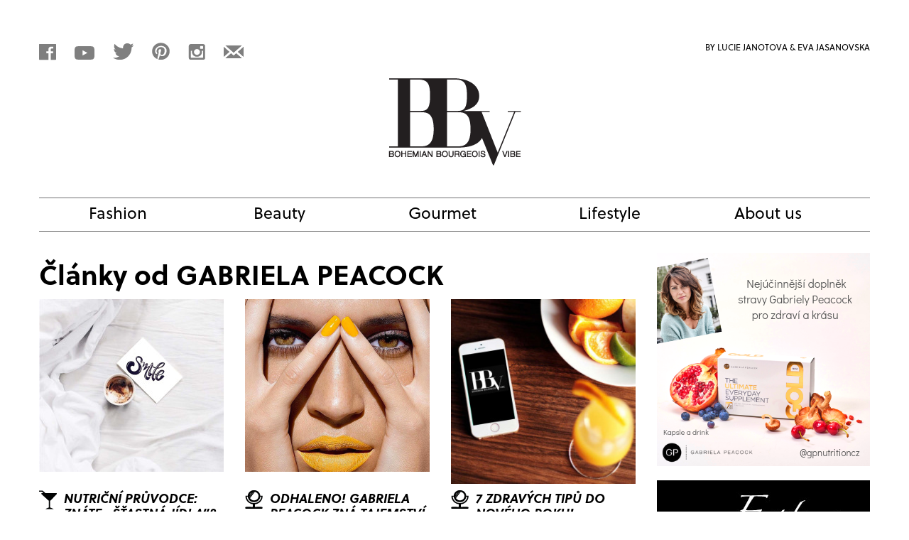

--- FILE ---
content_type: text/html; charset=UTF-8
request_url: http://www.bobovibe.cz/author/gpeacock/?strana=5
body_size: 5537
content:

<!DOCTYPE html>
<html lang="cs">
    <head>
                    <title>  GABRIELA PEACOCK | bobovibe.cz</title>
                        <meta charset="utf-8" />
        <meta name="viewport" content="width=1210" />
        <meta property="fb:admins" content="100003494962246" />
        <meta property="fb:app_id" content="670171559781498" />
        <meta property="og:title" content=" | bobovibe.cz" />
        <meta property="og:type" content="article" />
        <meta property="og:url" content="http://www.bobovibe.cz/author/gpeacock/?strana=5" />
        <meta property="og:description" content="        " />
        <meta property="og:image" content="" />
        <!-- Bootstrap -->
        <link href="http://www.bobovibe.cz/wp-content/themes/bbv/stylesheets/styles.css?v=4" rel="stylesheet" media="screen">
        <link rel="stylesheet" href="//maxcdn.bootstrapcdn.com/font-awesome/4.3.0/css/font-awesome.min.css">
        <link rel="shortcut icon" href="http://www.bobovibe.cz/wp-content/themes/bbv/favicon.ico" />
    </head>
                                                            
                                        <!--<body>-->
                                                                                            
                                        <!--<body>-->
                                                                                            
                                        <!--<body>-->
                                                                                                                                            
                                        <!--<body>-->
                                                                                                <body>        <!--<div class="wrapper">-->

        <script>
          (function(i,s,o,g,r,a,m){i['GoogleAnalyticsObject']=r;i[r]=i[r]||function(){
          (i[r].q=i[r].q||[]).push(arguments)},i[r].l=1*new Date();a=s.createElement(o),
          m=s.getElementsByTagName(o)[0];a.async=1;a.src=g;m.parentNode.insertBefore(a,m)
          })(window,document,'script','//www.google-analytics.com/analytics.js','ga');

          ga('create', 'UA-66961320-1', 'auto');
          ga('send', 'pageview');

        </script>

        <div id="fb-root"></div>
        <script>(function (d, s, id) {
                var js, fjs = d.getElementsByTagName(s)[0];
                if (d.getElementById(id))
                    return;
                js = d.createElement(s);
                js.id = id;
                js.src = "//connect.facebook.net/cs_CZ/all.js#xfbml=1&version=v2.4&appId=670171559781498";
                fjs.parentNode.insertBefore(js, fjs);
            }(document, 'script', 'facebook-jssdk'));</script>

        <div class="container">
            <div class="row">
                <div class="carousel top-banner-carousel">
                    <div class="carousel-inner">
                                                                                                        
                                
                                                                                                    
                        
                                
                        
                                
                                                                                                    
                        
                                
                        
                                
                                                                                                    
                        
                                
                        
                                
                                                                                                    
                                                                                </div>
            </div>
        </div>

        <!--header-->
        <div class="row">
            <div class="span12 header">
                <div class="social-icons">
                    <a target="_blank" href="https://www.facebook.com/BoBoVibe" class="fb"></a>
                    <a target="_blank" href="https://www.youtube.com/channel/UCzHGqcTbOabhm6NVHb80blw/feed" class="yt"></a>
                    <a target="_blank" href="https://twitter.com/BoBoVibe" class="tw"></a>
                    <a target="_blank" href="https://www.pinterest.com/bobovibe/" class="pn"></a>
                    <a target="_blank" href="https://instagram.com/bobovibe/" class="in"></a>
                    <a class="mail" href="mailto:ahoj@bobovibe.cz"></a>
                </div>
                <div class="authors">By Lucie Janotova & Eva Jasanovska</div>
                <a href="http://www.bobovibe.cz/">
                    <img class="center-block logo" src="http://www.bobovibe.cz/wp-content/themes/bbv/images/bbv_logo.png" width="187" height="123" alt="">
                </a>
            </div>
        </div>
        <div class="row">
            <div class="span12">
                <div class="navbar center">
                    <div class="navbar-inner">
                        <ul class="nav center">
                            <li id="menu-item-44" class="link-fashion menu-item menu-item-type-taxonomy menu-item-object-category menu-item-44"><a href="http://www.bobovibe.cz/kategorie/fashion/">Fashion<span></span></a></li>
<li id="menu-item-42" class="link-beauty menu-item menu-item-type-taxonomy menu-item-object-category menu-item-42"><a href="http://www.bobovibe.cz/kategorie/beauty/">Beauty<span></span></a></li>
<li id="menu-item-43" class="link-gourmet menu-item menu-item-type-taxonomy menu-item-object-category menu-item-43"><a href="http://www.bobovibe.cz/kategorie/gourmet/">Gourmet<span></span></a></li>
<li id="menu-item-41" class="link-lifestyle menu-item menu-item-type-taxonomy menu-item-object-category menu-item-41"><a href="http://www.bobovibe.cz/kategorie/lifestyle/">Lifestyle<span></span></a></li>
<li id="menu-item-48" class="link-about menu-item menu-item-type-post_type menu-item-object-page menu-item-48"><a href="http://www.bobovibe.cz/about-us/">About us<span></span></a></li>
                        </ul>
                    </div>
                </div>
            </div>
        </div>
        <!--/header-->

<!--content-->

<div id="content" class="narrowcolumn">
    
 

    <!--content-->
    <div class="content">
	<div class="row">
	    <div class="span9">
		<div class="row">
		    <div class="span9">
			<h1>Články od GABRIELA PEACOCK</h1>
			<ul class="thumbnails">
			    				
				    <li class="span3">
					   <div class="thumbnail">
					    <a href="http://www.bobovibe.cz/gourmet/nutricni-pruvodce-znate-stastna-jidla/">
						<img width="260" height="243" src="http://www.bobovibe.cz/wp-content/uploads/2016/03/post/uvodni-4-260x243.jpg" class="attachment-260x259 size-260x259 wp-post-image" alt="gabina" />					    </a>
					    					    <a href="http://www.bobovibe.cz/gourmet/nutricni-pruvodce-znate-stastna-jidla/">
						<h2 class="link-gourmet">
						    <span></span>
						    Nutriční průvodce: Znáte „šťastná jídla“?						</h2>
					    </a>
					    <p>
              &nbsp; Po dlouhé a vlhké zimě, která je téměř za námi, se snažíme znovu vzpružit svá těla a srovnat krok s jarem. Všichni někdy potřebujeme nějaké to nakopnutí, co se nálady týče! Zkuste ale tentokrát místo vína a čokolády sáhnout po<span class="clearfix"><!--CLEAR--></span><strong class="excerpt-more"><a href="http://www.bobovibe.cz/gourmet/nutricni-pruvodce-znate-stastna-jidla/">[číst&nbsp;více]</a></strong>             </p>
					    <hr />
					   </div>
				    </li>
				
				    <li class="span3">
					   <div class="thumbnail">
					    <a href="http://www.bobovibe.cz/beauty/odhaleno-gabriela-peacock-zna-tajemstvi-vnitrniho-zdravi-pleti/">
						<img width="260" height="243" src="http://www.bobovibe.cz/wp-content/uploads/2016/03/post/Snímek-obrazovky-2016-03-02-v-16.44.16-260x243.png" class="attachment-260x259 size-260x259 wp-post-image" alt="gabina clanek plet" />					    </a>
					    					    <a href="http://www.bobovibe.cz/beauty/odhaleno-gabriela-peacock-zna-tajemstvi-vnitrniho-zdravi-pleti/">
						<h2 class="link-beauty">
						    <span></span>
						    Odhaleno! Gabriela Peacock zná tajemství vnitřního zdraví pleti						</h2>
					    </a>
					    <p>
              Pokud je vaším cílem pleť bez jakýchkoli nečistot, tmavých kruhů nebo vrásky, asi vás zklameme. Pomocí jídla ale můžete docílit pleti zdravé a zářivé, stejně jako vašeho zdraví, protože jídlo dokáže léčit. &nbsp; @lorealmakeup &nbsp; Konzumace vysokého množství zpracovávaného, rafinovaného<span class="clearfix"><!--CLEAR--></span><strong class="excerpt-more"><a href="http://www.bobovibe.cz/beauty/odhaleno-gabriela-peacock-zna-tajemstvi-vnitrniho-zdravi-pleti/">[číst&nbsp;více]</a></strong>             </p>
					    <hr />
					   </div>
				    </li>
				
				    <li class="span3">
					   <div class="thumbnail">
					    <a href="http://www.bobovibe.cz/beauty/zdravy-novy-rok/">
						<img width="260" height="259" src="http://www.bobovibe.cz/wp-content/uploads/2015/12/post/gabina-novy-rok-UVODNI-300x300.jpg" class="attachment-260x259 size-260x259 wp-post-image" alt="" srcset="http://www.bobovibe.cz/wp-content/uploads/2015/12/post/gabina-novy-rok-UVODNI-300x300.jpg 300w, http://www.bobovibe.cz/wp-content/uploads/2015/12/post/gabina-novy-rok-UVODNI-600x600.jpg 600w, http://www.bobovibe.cz/wp-content/uploads/2015/12/post/gabina-novy-rok-UVODNI.jpg 1158w" sizes="(max-width: 260px) 100vw, 260px" />					    </a>
					    					    <a href="http://www.bobovibe.cz/beauty/zdravy-novy-rok/">
						<h2 class="link-beauty">
						    <span></span>
						    7 zdravých tipů do nového roku!						</h2>
					    </a>
					    <p>
              &nbsp; Většina z nás vstoupí do ledna nového roku plná předsevzetí, že tento rok to rozčísneme. Shození nějakého toho kila anebo zavedení zdravějšího jídelníčku jsou většinou prioritami prvních lednových dní, bohužel ty se velice často rozplynou, ještě než přijde únor. Tím,<span class="clearfix"><!--CLEAR--></span><strong class="excerpt-more"><a href="http://www.bobovibe.cz/beauty/zdravy-novy-rok/">[číst&nbsp;více]</a></strong>             </p>
					    <hr />
					   </div>
				    </li>
				
				    <li class="span3">
					   <div class="thumbnail">
					    <a href="http://www.bobovibe.cz/beauty/jak-se-vyhnout-dolickum-pomoci-detoxikace/">
						<img width="260" height="243" src="http://www.bobovibe.cz/wp-content/uploads/2015/10/post/gabina-celulitida-uvodni-260x243.jpg" class="attachment-260x259 size-260x259 wp-post-image" alt="gabina celulitida uvodni" />					    </a>
					    					    <a href="http://www.bobovibe.cz/beauty/jak-se-vyhnout-dolickum-pomoci-detoxikace/">
						<h2 class="link-beauty">
						    <span></span>
						    Jak se vyhnout ďolíčkům pomocí detoxikace						</h2>
					    </a>
					    <p>
              Většina žen bohužel ví, co jsou to malé ďolíčky na kůži známé jako celulitida. Vzhledem k tomu, že její výskyt se váže na hormon estrogen, celulitida postihuje pouze tukové tkáně a to na stehnech, bocích či zadku. Jedná se o tukové buňky<span class="clearfix"><!--CLEAR--></span><strong class="excerpt-more"><a href="http://www.bobovibe.cz/beauty/jak-se-vyhnout-dolickum-pomoci-detoxikace/">[číst&nbsp;více]</a></strong>             </p>
					    <hr />
					   </div>
				    </li>
				
				    <li class="span3">
					   <div class="thumbnail">
					    <a href="http://www.bobovibe.cz/lifestyle/bobo-tipy-jak-zvladnout-dlouhy-let/">
						<img width="260" height="243" src="http://www.bobovibe.cz/wp-content/uploads/2015/09/post/nahledove-foto-260x243.jpg" class="attachment-260x259 size-260x259 wp-post-image" alt="gabina uvodni foto" />					    </a>
					    					    <a href="http://www.bobovibe.cz/lifestyle/bobo-tipy-jak-zvladnout-dlouhy-let/">
						<h2 class="link-lifestyle">
						    <span></span>
						    BoBo tipy, jak zvládnout dlouhý let						</h2>
					    </a>
					    <p>
              &nbsp; Milí čtenáři BoBo Vibe, cestování je moje vášeň! Cestuji hodně a hlavně ráda. Možná i proto se můj domov nachází už přes deset let v kosmopolitním Londýně, kde žiji s manželem a dcerou. Do České republiky se často vracím za rodinou a přáteli. Pokud<span class="clearfix"><!--CLEAR--></span><strong class="excerpt-more"><a href="http://www.bobovibe.cz/lifestyle/bobo-tipy-jak-zvladnout-dlouhy-let/">[číst&nbsp;více]</a></strong>             </p>
					    <hr />
					   </div>
				    </li>
							    			</ul>
			<ul class='page-numbers'>
	<li><a class="prev page-numbers" href="http://www.bobovibe.cz/author/gpeacock/?strana=4">&laquo; Předchozí</a></li>
	<li><a class="page-numbers" href="http://www.bobovibe.cz/author/gpeacock/">1</a></li>
	<li><a class="page-numbers" href="http://www.bobovibe.cz/author/gpeacock/?strana=2">2</a></li>
	<li><a class="page-numbers" href="http://www.bobovibe.cz/author/gpeacock/?strana=3">3</a></li>
	<li><a class="page-numbers" href="http://www.bobovibe.cz/author/gpeacock/?strana=4">4</a></li>
	<li><span aria-current="page" class="page-numbers current">5</span></li>
</ul>
		    </div>
		</div>
	    </div>
	    <div class="span3 b-side">
                                                                                                                                                                        <div class="carousel right-banner-carousel">
            <div class="carousel-inner">
                                                                                                                                                                                                        <div class="active item">                                                            <a href="http://www.gpnutrition.cz" target="_blank">
                                    <img style="margin-bottom: 20px; max-width: 300px;" onclick="ga('send', 'event', 'Banner', 'Click', 'Right banner');" src="http://www.bobovibe.cz/wp-content/uploads/2019/07/banner/Kopie-návrhu-Bez-názvu-48.png" alt="">
                                </a>
                                                            
                                                                                                                                                                                                                        <a href="http://" target="_blank">
                                    <img style="margin-bottom: 20px; max-width: 300px;" onclick="ga('send', 'event', 'Banner', 'Click', 'Right banner');" src="http://www.bobovibe.cz/wp-content/uploads/2016/07/banner/BoBo-banner-300x300-zaphino-malé-b.jpg" alt="">
                                </a>
                                                            </div>
                                                                                                                                                                                                                                                                                                        <div class="item">                                                            <a href="http://www.gpnutrition.cz" target="_blank">
                                    <img style="margin-bottom: 20px; max-width: 300px;" onclick="ga('send', 'event', 'Banner', 'Click', 'Right banner');" src="http://www.bobovibe.cz/wp-content/uploads/2018/02/banner/banner.jpg" alt="">
                                </a>
                                                            
                                                                        </div>
        </div>
            <div class="instagram">
        <h3>Social Photos</h3><hr>
    <!-- LightWidget WIDGET --><script src="//lightwidget.com/widgets/lightwidget.js"></script><iframe src="//lightwidget.com/widgets/05c1dda0e72855c6a69d1f1be53139b1.html" id="lightwidget_05c1dda0e7" name="lightwidget_05c1dda0e7"  scrolling="no" allowtransparency="true" class="lightwidget-widget" style="width: 100%; border: 0; overflow: hidden;"></iframe>
    </div>
</div>


	</div>                
    </div>
    </div>
    <!--/content-->

    <!--/content-->
    <!--wishlist-->
<div class="row wishlist">
    <div class="span12">
        <h3>Wishlist</h3>
        <hr>
        <div class="wishlist-carousel slide">
            <!-- Carousel items -->
            <div class="carousel-inner">
                                                                    </ul>
                </div>
            </div>
        </div>
        <hr>
    </div>
</div>
<!--/wishlist-->    <style>
    	.page-numbers { list-style:none;}
		.page-numbers li{ display:inline; }
		.page-numbers li a{ display:block; float:left; padding:5px;  }
		.page-numbers li span.current { display:block; float:left; padding:5px; font-weight: bold;  }
		.page-numbers li span.dots { display:block; float:left; padding:5px; }
    </style>
    <!--footer-->
<div class="row footer">
    <div class="span8">
        <ul class="unstyled inline">
            <li id="menu-item-68" class="menu-item menu-item-type-post_type menu-item-object-page menu-item-68"><a href="http://www.bobovibe.cz/sloupkari/">Naši sloupkaři</a></li>
<li id="menu-item-69" class="menu-item menu-item-type-post_type menu-item-object-page menu-item-69"><a href="http://www.bobovibe.cz/about-us/">About us</a></li>
<li id="menu-item-438" class="menu-item menu-item-type-post_type menu-item-object-page menu-item-438"><a href="http://www.bobovibe.cz/kontakt/">Kontakt</a></li>
<li id="menu-item-441" class="menu-item menu-item-type-post_type menu-item-object-page menu-item-441"><a href="http://www.bobovibe.cz/inzerce/">Inzerce</a></li>
            <li><form role="search" method="get" id="searchform" class="searchform" action="http://www.bobovibe.cz/" >
	<div>
	<input type="text" value="" name="s" id="s" />
	<input type="submit" id="searchsubmit" value="Hledat" />
	</div>
	</form></li>
        </ul>
    </div>
    <div class="span4">
        <table>
            <tr>
                <td>
                    <a href="http://www.insidea.cz" target="_blank" title="Insidea s.r.o. - tvoříme kreativní grafický design, internetové prezentace a kvalitní tištěnou reklamu" class="insidea">
                        <span class="text">Created</span>
                        <i class="icon"></i>
                    </a>
                </td>
                <td class="text-right">
                    Bobo Vibe<br>
                    Licensed by IDMedia s.r.o., 2015<br>
		    <a href="?am_force_theme_layout=mobile" rel="nofollow">Přepnout na mobilní verzi</a>
                </td>
            </tr>
        </table>
    </div>
</div>
<!--/footer-->
</div>
<!--</div>-->

<div id="fbModal" class="modal hide fade" tabindex="-1" role="dialog" aria-hidden="true">
    <div class="modal-header">
        <button type="button" class="close" data-dismiss="modal" aria-hidden="true">×</button>
        <br>
    </div>
    <div class="modal-body">
        <div class="fb-page center-block" data-href="http://www.facebook.com/BoBoVibe" data-width="520" data-small-header="false" data-adapt-container-width="true" data-hide-cover="false" data-show-facepile="true" data-show-posts="false">
            <div class="fb-xfbml-parse-ignore">
                <blockquote cite="http://www.facebook.com/BoBoVibe">
                    <a href="http://www.facebook.com/BoBoVibe">BoBoVibe</a></blockquote>
            </div>
        </div>
    </div>
</div>



<script src="https://ajax.googleapis.com/ajax/libs/jquery/1.11.2/jquery.min.js"></script>
<script src="http://www.bobovibe.cz/wp-content/themes/bbv/javascripts/bootstrap-carousel.js"></script>
<script src="http://www.bobovibe.cz/wp-content/themes/bbv/javascripts/bootstrap-transition.js"></script>
<script src="http://www.bobovibe.cz/wp-content/themes/bbv/javascripts/bootstrap-modal.js"></script>
<script src="http://www.bobovibe.cz/wp-content/themes/bbv/javascripts/jquery.csbuttons.js"></script>
<!--<script src="js/bootstrap.min.js"></script>-->
                            
<script>
    $(document).ready(function () {

        //FB likebox
//        $(window).bind("load", function () {
//            $('#fbModal').modal('show');
//        });


        $('.blogers-carousel').carousel({
            interval: 4000
        });
        $('.wishlist-carousel').carousel({
            interval: 4000
        });
        $('.top-banner-carousel').carousel({
            interval: 10000
        });
        $('.right-banner-carousel').carousel({
            interval: 10000
        });

        $('.csbuttons').cSButtons();


        /*
         * ==============
         * ====SLIDER====
         * ==============
         */


        var $slider = $('.slider');
        var $sliderPosts = $slider.find('ul.posts');
        var $sliderImages = $slider.find('ul.images');
        var sliderItems = 4;
        var currentPos = 1;
        var timeout = 10000;

        var intervalId = setInterval(function () {
            $activeSlide = $slider.find('li.active');
            $activeSlide.removeClass('active').find('img').fadeTo(1, 0);
            if (currentPos === sliderItems) {
                $slider.find('li:first-child').addClass('active').find('img').fadeTo(1, 1.0);
                currentPos = 1;
            } else {
                $activeSlide.next().addClass('active').find('img').fadeTo(1, 1.0);
                currentPos++;
            }
        }, timeout);

        $sliderPosts.children('li').hover(function () {
            clearInterval(intervalId);
            $slider.find('li.active').removeClass('active').find('img').fadeTo(1, 0);
            var index = $(this).index();
            $(this).addClass('active');
            $sliderImages.children('li:eq(' + index + ')').addClass('active').find('img').fadeTo(1, 1.0);

        });

        $sliderPosts.find('li').click(function (e) {
            e.preventDefault();
            window.location = $(this).find('a').attr('href');
            return false;
        });

    });
</script>

<script src="//use.typekit.net/btl7bub.js"></script>
<script>try {
        Typekit.load();
    } catch (e) {
    }</script>
</body>
</html>


--- FILE ---
content_type: text/plain
request_url: https://www.google-analytics.com/j/collect?v=1&_v=j102&a=616198985&t=pageview&_s=1&dl=http%3A%2F%2Fwww.bobovibe.cz%2Fauthor%2Fgpeacock%2F%3Fstrana%3D5&ul=en-us%40posix&dt=GABRIELA%20PEACOCK%20%7C%20bobovibe.cz&sr=1280x720&vp=1280x720&_u=IEBAAEABAAAAACAAI~&jid=926633380&gjid=1947940814&cid=1265903594.1769769120&tid=UA-66961320-1&_gid=1259813745.1769769120&_r=1&_slc=1&z=858238996
body_size: -284
content:
2,cG-T6S811HM89